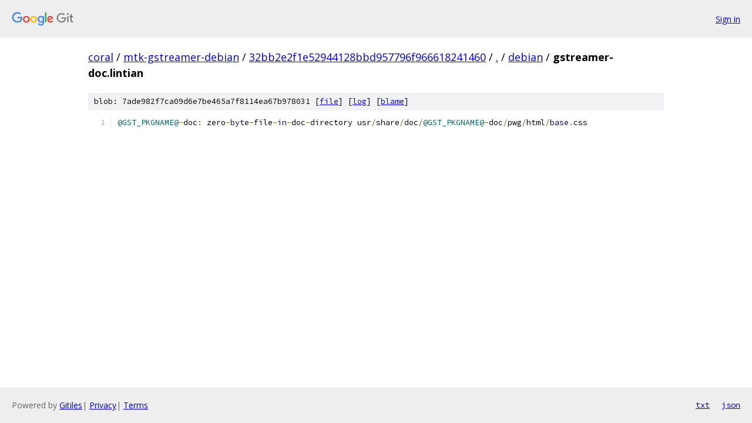

--- FILE ---
content_type: text/html; charset=utf-8
request_url: https://coral.googlesource.com/mtk-gstreamer-debian/+/32bb2e2f1e52944128bbd957796f966618241460/debian/gstreamer-doc.lintian
body_size: 973
content:
<!DOCTYPE html><html lang="en"><head><meta charset="utf-8"><meta name="viewport" content="width=device-width, initial-scale=1"><title>debian/gstreamer-doc.lintian - mtk-gstreamer-debian - Git at Google</title><link rel="stylesheet" type="text/css" href="/+static/base.css"><link rel="stylesheet" type="text/css" href="/+static/prettify/prettify.css"><!-- default customHeadTagPart --></head><body class="Site"><header class="Site-header"><div class="Header"><a class="Header-image" href="/"><img src="//www.gstatic.com/images/branding/lockups/2x/lockup_git_color_108x24dp.png" width="108" height="24" alt="Google Git"></a><div class="Header-menu"> <a class="Header-menuItem" href="https://accounts.google.com/AccountChooser?faa=1&amp;continue=https://coral.googlesource.com/login/mtk-gstreamer-debian/%2B/32bb2e2f1e52944128bbd957796f966618241460/debian/gstreamer-doc.lintian">Sign in</a> </div></div></header><div class="Site-content"><div class="Container "><div class="Breadcrumbs"><a class="Breadcrumbs-crumb" href="/?format=HTML">coral</a> / <a class="Breadcrumbs-crumb" href="/mtk-gstreamer-debian/">mtk-gstreamer-debian</a> / <a class="Breadcrumbs-crumb" href="/mtk-gstreamer-debian/+/32bb2e2f1e52944128bbd957796f966618241460">32bb2e2f1e52944128bbd957796f966618241460</a> / <a class="Breadcrumbs-crumb" href="/mtk-gstreamer-debian/+/32bb2e2f1e52944128bbd957796f966618241460/">.</a> / <a class="Breadcrumbs-crumb" href="/mtk-gstreamer-debian/+/32bb2e2f1e52944128bbd957796f966618241460/debian">debian</a> / <span class="Breadcrumbs-crumb">gstreamer-doc.lintian</span></div><div class="u-sha1 u-monospace BlobSha1">blob: 7ade982f7ca09d6e7be465a7f8114ea67b978031 [<a href="/mtk-gstreamer-debian/+/32bb2e2f1e52944128bbd957796f966618241460/debian/gstreamer-doc.lintian">file</a>] [<a href="/mtk-gstreamer-debian/+log/32bb2e2f1e52944128bbd957796f966618241460/debian/gstreamer-doc.lintian">log</a>] [<a href="/mtk-gstreamer-debian/+blame/32bb2e2f1e52944128bbd957796f966618241460/debian/gstreamer-doc.lintian">blame</a>]</div><table class="FileContents"><tr class="u-pre u-monospace FileContents-line"><td class="u-lineNum u-noSelect FileContents-lineNum" data-line-number="1"></td><td class="FileContents-lineContents" id="1"><span class="lit">@GST_PKGNAME@</span><span class="pun">-</span><span class="pln">doc</span><span class="pun">:</span><span class="pln"> zero</span><span class="pun">-</span><span class="kwd">byte</span><span class="pun">-</span><span class="pln">file</span><span class="pun">-</span><span class="kwd">in</span><span class="pun">-</span><span class="pln">doc</span><span class="pun">-</span><span class="pln">directory usr</span><span class="pun">/</span><span class="pln">share</span><span class="pun">/</span><span class="pln">doc</span><span class="pun">/</span><span class="lit">@GST_PKGNAME@</span><span class="pun">-</span><span class="pln">doc</span><span class="pun">/</span><span class="pln">pwg</span><span class="pun">/</span><span class="pln">html</span><span class="pun">/</span><span class="kwd">base</span><span class="pun">.</span><span class="pln">css</span></td></tr></table><script nonce="QW7pDh6hdoirI6yjZlkW1Q">for (let lineNumEl of document.querySelectorAll('td.u-lineNum')) {lineNumEl.onclick = () => {window.location.hash = `#${lineNumEl.getAttribute('data-line-number')}`;};}</script></div> <!-- Container --></div> <!-- Site-content --><footer class="Site-footer"><div class="Footer"><span class="Footer-poweredBy">Powered by <a href="https://gerrit.googlesource.com/gitiles/">Gitiles</a>| <a href="https://policies.google.com/privacy">Privacy</a>| <a href="https://policies.google.com/terms">Terms</a></span><span class="Footer-formats"><a class="u-monospace Footer-formatsItem" href="?format=TEXT">txt</a> <a class="u-monospace Footer-formatsItem" href="?format=JSON">json</a></span></div></footer></body></html>